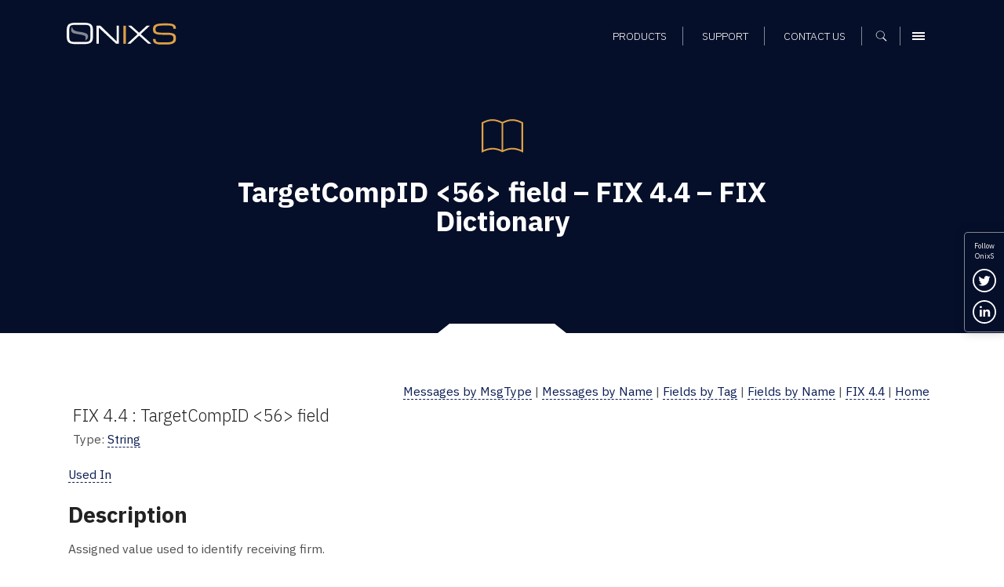

--- FILE ---
content_type: text/html; charset=UTF-8
request_url: https://www.onixs.biz/fix-dictionary/4.4/tagNum_56.html
body_size: 7526
content:
<!doctype html><html lang="en"><head>
    <meta charset="utf-8">
    <meta name="description" content="TargetCompID <56> field – FIX 4.4 – FIX Dictionary – Onix Solutions">
    
    <title>TargetCompID &lt;56&gt; field – FIX 4.4 – FIX Dictionary – Onix Solutions</title>
    
    <!-- Favicons and touch icons -->
    <link rel="apple-touch-icon" sizes="144x144" href="https://www.onixs.biz/hubfs/SIC_website_2020/images/favicons/apple-touch-icon-144x144.png">
    <link rel="apple-touch-icon" sizes="114x114" href="https://www.onixs.biz/hubfs/SIC_website_2020/images/favicons/apple-touch-icon-114x114.png">
    <link rel="apple-touch-icon" sizes="57x57" href="https://www.onixs.biz/hubfs/SIC_website_2020/images/favicons/apple-touch-icon-57x57.png">
    <link rel="apple-touch-icon" sizes="72x72" href="https://www.onixs.biz/hubfs/SIC_website_2020/images/favicons/apple-touch-icon-72x72.png">
    
    <link rel="shortcut icon" href="https://www.onixs.biz/hubfs/SIC_website_2020/images/favicons/apple-touch-icon-57x57.png">
    

    <meta name="msapplication-TileColor" content="#ffffff">
    <meta name="msapplication-TileImage" content="https://f.hubspotusercontent20.net/hubfs/2054176/SIC_website_2020/images/favicons/apple-touch-icon-310x310.png">
    <meta name="msapplication-square70x70logo" content="https://f.hubspotusercontent20.net/hubfs/2054176/SIC_website_2020/images/favicons/apple-touch-icon-72x72.png">
    <meta name="msapplication-square150x150logo" content="https://f.hubspotusercontent20.net/hubfs/2054176/SIC_website_2020/images/favicons/apple-touch-icon-152x152.png">
    <meta name="msapplication-square310x310logo" content="https://f.hubspotusercontent20.net/hubfs/2054176/SIC_website_2020/images/favicons/apple-touch-icon-310x310.png">
    
    <meta name="viewport" content="width=device-width, initial-scale=1">

    
    <meta property="og:description" content="TargetCompID <56> field – FIX 4.4 – FIX Dictionary – Onix Solutions">
    <meta property="og:title" content="TargetCompID <56> field – FIX 4.4 – FIX Dictionary – Onix Solutions">
    <meta name="twitter:description" content="TargetCompID <56> field – FIX 4.4 – FIX Dictionary – Onix Solutions">
    <meta name="twitter:title" content="TargetCompID <56> field – FIX 4.4 – FIX Dictionary – Onix Solutions">

    

    
    <style>
a.cta_button{-moz-box-sizing:content-box !important;-webkit-box-sizing:content-box !important;box-sizing:content-box !important;vertical-align:middle}.hs-breadcrumb-menu{list-style-type:none;margin:0px 0px 0px 0px;padding:0px 0px 0px 0px}.hs-breadcrumb-menu-item{float:left;padding:10px 0px 10px 10px}.hs-breadcrumb-menu-divider:before{content:'›';padding-left:10px}.hs-featured-image-link{border:0}.hs-featured-image{float:right;margin:0 0 20px 20px;max-width:50%}@media (max-width: 568px){.hs-featured-image{float:none;margin:0;width:100%;max-width:100%}}.hs-screen-reader-text{clip:rect(1px, 1px, 1px, 1px);height:1px;overflow:hidden;position:absolute !important;width:1px}
</style>

<link rel="stylesheet" href="https://www.onixs.biz/hubfs/hub_generated/module_assets/1/25810000213/1741524385500/module_Header.min.css">
<link rel="stylesheet" href="https://www.onixs.biz/hubfs/hub_generated/module_assets/1/25810052395/1749809478749/module_Footer.min.css">
<link rel="stylesheet" href="https://www.onixs.biz/hubfs/hub_generated/module_assets/1/25809875201/1741524379329/module_Offcanvas_Navigation.min.css">
<link rel="stylesheet" href="https://www.onixs.biz/hubfs/hub_generated/module_assets/1/25809939682/1741524383194/module_Search_-_Full-Screen.min.css">
    

    
<!--  Added by GoogleTagManager integration -->
<script>
var _hsp = window._hsp = window._hsp || [];
window.dataLayer = window.dataLayer || [];
function gtag(){dataLayer.push(arguments);}

var useGoogleConsentModeV2 = true;
var waitForUpdateMillis = 1000;



var hsLoadGtm = function loadGtm() {
    if(window._hsGtmLoadOnce) {
      return;
    }

    if (useGoogleConsentModeV2) {

      gtag('set','developer_id.dZTQ1Zm',true);

      gtag('consent', 'default', {
      'ad_storage': 'denied',
      'analytics_storage': 'denied',
      'ad_user_data': 'denied',
      'ad_personalization': 'denied',
      'wait_for_update': waitForUpdateMillis
      });

      _hsp.push(['useGoogleConsentModeV2'])
    }

    (function(w,d,s,l,i){w[l]=w[l]||[];w[l].push({'gtm.start':
    new Date().getTime(),event:'gtm.js'});var f=d.getElementsByTagName(s)[0],
    j=d.createElement(s),dl=l!='dataLayer'?'&l='+l:'';j.async=true;j.src=
    'https://www.googletagmanager.com/gtm.js?id='+i+dl;f.parentNode.insertBefore(j,f);
    })(window,document,'script','dataLayer','GTM-K6HSTSD');

    window._hsGtmLoadOnce = true;
};

_hsp.push(['addPrivacyConsentListener', function(consent){
  if(consent.allowed || (consent.categories && consent.categories.analytics)){
    hsLoadGtm();
  }
}]);

</script>

<!-- /Added by GoogleTagManager integration -->

    <link rel="canonical" href="https://www.onixs.biz/fix-dictionary/4.4/tagnum_56.html">

<!-- Global site tag (gtag.js) - Google Analytics -->
<script async src="https://www.googletagmanager.com/gtag/js?id=UA-7977376-1"></script>

<script>
  window.dataLayer = window.dataLayer || [];
  function gtag(){dataLayer.push(arguments);}
  gtag('js', new Date());
  
  // analytics
  gtag('config', 'UA-7977376-1');
  
</script>
<meta property="og:url" content="https://www.onixs.biz/fix-dictionary/4.4/tagnum_56.html">
<meta name="twitter:card" content="summary">







    <!-- Bootstrap v4.3.1 CSS -->
    <link rel="stylesheet" href="https://stackpath.bootstrapcdn.com/bootstrap/4.3.1/css/bootstrap.min.css" integrity="sha384-ggOyR0iXCbMQv3Xipma34MD+dH/1fQ784/j6cY/iJTQUOhcWr7x9JvoRxT2MZw1T" crossorigin="anonymous">
  
    <!-- Custom CSS -->
    <link rel="stylesheet" href="https://www.onixs.biz/hubfs/hub_generated/template_assets/1/25809953253/1741525475719/template_styles.min.css">

    <!-- RSS feed -->
    <link rel="alternative" href="http://www.rssmix.com/u/11685744/rss.xml" title="Subscribe to the OnixS RSS feed" type="application/rss+xml">

  <meta name="generator" content="HubSpot"></head>
  <body>
<!--  Added by GoogleTagManager integration -->
<noscript><iframe src="https://www.googletagmanager.com/ns.html?id=GTM-K6HSTSD" height="0" width="0" style="display:none;visibility:hidden"></iframe></noscript>

<!-- /Added by GoogleTagManager integration -->


    <div class="row-offcanvas row-offcanvas-right">

      <div class="canvas">
        
        <a href="#" title="Close navigation" class="page-mask"></a>

        <div class="wrapper">

          <!-- Header -->
          <header class="header-container fixed-top clearfix">

    <!-- Header -->
    <div class="container">

        <div class="row ">

            <div class="col-6 col-md-3 col-lg-4 align-self-center">

                <!-- Branding and homepage link -->
                <a href="https://www.onixs.biz/" title="OnixS - homepage" class="navbar-brand d-block">
                    <span class="text-hide">OnixS</span>
                </a>

            </div>

            <div class="col-6 col-md-9 col-lg-8 d-flex align-self-center justify-content-end text-right">

                <nav class="col-12 text-right align-self-end">

                    <!-- Navigation -->
                    <div id="hs_menu_wrapper_module_157970816417593_" class="hs-menu-wrapper active-branch flyouts hs-menu-flow-horizontal" role="navigation" data-sitemap-name="default" data-menu-id="25865391656" aria-label="Navigation Menu">
 <ul role="menu">
  <li class="hs-menu-item hs-menu-depth-1" role="none"><a href="https://www.onixs.biz/products.html" role="menuitem">Products</a></li>
  <li class="hs-menu-item hs-menu-depth-1" role="none"><a href="https://www.onixs.biz/support.html" role="menuitem">Support</a></li>
  <li class="hs-menu-item hs-menu-depth-1" role="none"><a href="https://www.onixs.biz/contact-us" role="menuitem">Contact us</a></li>
 </ul>
</div>

                    <!--  Cart -->
                    <div class="header_cart_sec" style="display:none;">
                        <a href="https://www.onixs.biz/download-selections.html">
                            <svg width="15" height="15" viewbox="0 0 15 15" fill="none" xmlns="http://www.w3.org/2000/svg">
                                <path fill-rule="evenodd" clip-rule="evenodd" d="M1.86714 10.2688V11.2957C1.30703 11.4824 0.933618 11.9491 0.933618 12.6026C0.933618 13.3494 1.58709 14.0029 2.33391 14.0029C3.08073 14.0029 3.7342 13.3494 3.7342 12.6026V11.2023H10.7357C9.98883 11.2023 9.33536 11.8558 9.33536 12.6026C9.33536 13.3494 9.98883 14.0029 10.7357 14.0029C11.4825 14.0029 12.1359 13.3494 12.1359 12.6026V11.2023L10.9224 8.77515L12.8828 0.933527H14.9365V0H12.1359L11.4825 2.80058H9.05991e-05L1.49373 8.40174L10.0822 9.24192L10.6423 10.2688H1.86714ZM1.21368 3.73411H11.2024L10.0822 8.30839L2.24056 7.46822L1.21368 3.73411Z" fill="white" />
                            </svg>
                            <span id="cartsize"></span>
                        </a>
                    </div>

                    <!-- Search -->
                    <button class="search-trigger d-inline-block" aria-label="Show search">
                        <span class="text-hide">Search</span>
                    </button>

                    <!-- Offcanvas Menu trigger -->
                    <button type="button" class="navbar-toggler navbar-toggler-header d-inline-block" data-toggle="offcanvas" data-target="#myNavmenu" data-canvas="body">
                        <span class="sr-only">Menu</span>
                        <span class="icon-bar"></span>
                        <span class="icon-bar"></span>
                        <span class="icon-bar"></span>
                    </button>

                </nav>

            </div>

        </div>

    </div>

</header>
 


          <div class="content">
           
            <!-- Page header -->
            <section class="page-header page-header-short page-header-background notch-bottom-inset-white">

              <div class="container">
                <div class="row justify-content-start align-items-center">

                  <div class="col-12 col-md-10 col-lg-9 ml-auto mr-auto text-center">

                    <img src="https://www.onixs.biz/hubfs/SIC_website_2020/images/interface/img-icon-book.svg" alt="Dictionary icon" height="75" width="75" class="mb-3">

                    <h1><span id="hs_cos_wrapper_h1_heading" class="hs_cos_wrapper hs_cos_wrapper_widget hs_cos_wrapper_type_rich_text" style="" data-hs-cos-general-type="widget" data-hs-cos-type="rich_text">TargetCompID &lt;56&gt; field – FIX 4.4 – FIX Dictionary</span></h1>

                  </div>

                </div>
              </div>

            </section>
            
            <section class="rich-text-module fix-dictionary">

              <div class="container">
                <div class="row">

                  <div class="col-12">
                    
                    
      <table border="0" cellpadding="0" cellspacing="0" height="100%" style="height: 100%;" width="100%">
         <tbody><tr>
            <td height="100%" style="height: 100%;" valign="top">
               <table border="0" cellpadding="0" cellspacing="0" width="100%">
                  <tbody><tr>
                     <td valign="top">
                        <table width="100%" border="0" cellpadding="2" cellspacing="0">
                           <tbody><tr>
                              <td class="listLinks" align="right"><a href="msgs_by_msg_type.html">Messages by MsgType</a>&nbsp;| 
                                 <a href="msgs_by_name.html">Messages by Name</a>&nbsp;| 
                                 <a href="fields_by_tag.html">Fields by Tag</a>&nbsp;| 
                                 <a href="fields_by_name.html">Fields by Name</a>&nbsp;| 
                                 <a href="index.html">FIX 4.4</a>&nbsp;| <a href="//www.onixs.biz/fix-dictionary.html">Home</a></td>
                           </tr>
                           <tr>
                              <td>
                                 <h2>FIX 4.4 : TargetCompID &lt;56&gt; field</h2>
                              </td>
                           </tr>
                           <tr>
                              <td colspan="2">
                                 <p>Type: <a href="index.html#String">String</a></p>
                              </td>
                           </tr>
                        </tbody></table>
                     </td>
                  </tr>
               </tbody></table>
               <p><a href="#UsedIn">Used In</a></p><a name="Description"></a>
                  <h3>Description</h3>
               
               <p>Assigned value used to identify receiving firm.</p>
               <a name="UsedIn"></a>
                  <h3>Used In</h3></td>
         </tr>
         <tr>
            <td><img src="https://www.onixs.biz/hs-fs/hubfs/fix-dictionary/img/spacer.gif?height=5&amp;name=spacer.gif" alt="" height="5"></td>
         </tr>
         
      </tbody></table>
   

                  </div>

                </div>
              </div>

            </section>
            
            <div class="footer-push">
            </div>

          </div><!-- /.content -->
          
          <!-- Social links -->
          <ul class="d-none d-sm-block social-icons social-icons--vertical bg-primary">

            <li>
              Follow <br>OnixS
            </li>
          
            <li>

              <a href="https://twitter.com/onixsbiz" title="Follow us on Twitter" rel="noopener" target="_blank" class="twitter-link">
                <span class="sr-only">Follow us on Twitter</span>
              </a>

            </li>

            <li>

              <a href="https://www.linkedin.com/company/onix-solutions/" title="Connect with us on LinkedIn" rel="noopener" target="_blank" class="linkedin-link">
                <span class="sr-only">Connect with us on LinkedIn</span>
              </a>

            </li>

            <!--<li>

              <a href="http://rssmixer.com/feed/onixs.xml" title="Subscribe to our RSS feed" rel="noopener" target="_blank" class="rss-link">
                <span class="sr-only">Subscribe to our RSS feed</span>
              </a>

            </li>-->

          </ul>
          
          <!-- Footer -->
          <footer class="footer bg-primary">
  
  <div class="container pt-3 pb-3">
    
    <div class="row pt-5 mb-5">
      
      <div class="col-5">

        <a class="footer-brand" href="https://www.onixs.biz/" title="OnixS - homepage">
          <span class="text-hide">OnixS</span>
        </a>

      </div>
      
      <div class="col-7 text-right">
        
        <ul class="social-icons">
          
          <li>
            
            <a href="https://twitter.com/onixsbiz" title="Follow us on Twitter" rel="nojsener" target="_blank" class="twitter-link">
              <span class="sr-only">Follow us on Twitter</span>
            </a>
            
          </li>
          
          <li>
            
            <a href="https://www.linkedin.com/company/onix-solutions/" title="Connect with us on LinkedIn" rel="noopener" target="_blank" class="linkedin-link">
              <span class="sr-only">Connect with us on LinkedIn</span>
            </a>

          </li>

        </ul>

      </div>
          
    </div>
    
    <div class="row footer_navigation" role="navigation">
      
      <div class="col-12 col-md-12 col-lg-5 col-xl-6">
        
        <div class="row h-100">
          
          <div class="col-12 col-lg-6">
            
            <div class="row">
              
              <div class="col-6 col-lg-12 mb-4">
                
                <h6>Telephone UK</h6>

                <a href="tel:+44-20-7117-0111" title="Call us on +44 20 7117 0111" rel="noopener" target="_blank">
                  +44 20 7117 0111
                </a>

              </div>
              
              <div class="col-6 col-lg-12 mb-4">
                
                <h6>Telephone US</h6>

                <a href="tel:+1-312-999-6040" title="Call us on +1 312 999 6040" rel="noopener" target="_blank">
                  +1 312 999 6040
                </a>

              </div>

            </div>
            
          </div>

          <div class="col-12 col-lg-6">
            
            <div class="row">
              
              <div class="col-6 col-lg-12 mb-4">
                
                <h6>Sales Support</h6>

                <a href="mailto:sales@onixs.biz" title="Email us at sales@onixs.biz" rel="noopener" target="_blank">
                  sales@onixs.biz
                </a>

              </div>
              
              <div class="col-6 col-lg-12 mb-4">
                
                <h6>Technical Support</h6>

                <a href="mailto:support@onixs.biz" title="Email us at support@onixs.biz" rel="noopener" target="_blank">
                  support@onixs.biz
                </a>

              </div>
              
              <div class="col-6 col-lg-12 mb-4">
                
                <a href="https://www.onixs.biz/support.html" title="Support" class="btn-small-chevron">
                  Support
                </a>

              </div>

            </div>
            
          </div>

        </div>
        
      </div>
      
      <div class="col-12 col-md-12 col-lg-7 col-xl-6 mb-lg-4">
        
        <div class="row">
          
          <div class="col d-none d-lg-inline-block">
            <div class="footer-menu-wrapper">
              <div id="hs_menu_wrapper_module_157970814481491_" class="hs-menu-wrapper active-branch no-flyouts hs-menu-flow-vertical" role="navigation" data-sitemap-name="default" data-menu-id="25819283727" aria-label="Navigation Menu">
 <ul role="menu">
  <li class="hs-menu-item hs-menu-depth-1 hs-item-has-children" role="none"><a href="https://www.onixs.biz/products.html" aria-haspopup="true" aria-expanded="false" role="menuitem">Products</a>
   <ul role="menu" class="hs-menu-children-wrapper">
    <li class="hs-menu-item hs-menu-depth-2" role="none"><a href="https://www.onixs.biz/directconnect.html" role="menuitem">OnixS directConnect</a></li>
    <li class="hs-menu-item hs-menu-depth-2" role="none"><a href="https://www.onixs.biz/fix-engine.html" role="menuitem">FIX Engine</a></li>
    <li class="hs-menu-item hs-menu-depth-2" role="none"><a href="https://www.onixs.biz/fix-protocol-dictionary-tools.html" role="menuitem">FIX Protocol Tools</a></li>
   </ul></li>
 </ul>
</div>
            </div>
          </div>

          <div class="col d-none d-lg-inline-block">
            <div class="footer-menu-wrapper">
              <div id="hs_menu_wrapper_module_157970814481491_" class="hs-menu-wrapper active-branch no-flyouts hs-menu-flow-vertical" role="navigation" data-sitemap-name="default" data-menu-id="25819283742" aria-label="Navigation Menu">
 <ul role="menu">
  <li class="hs-menu-item hs-menu-depth-1" role="none"><a href="https://www.onixs.biz/about.html" role="menuitem">About OnixS</a></li>
  <li class="hs-menu-item hs-menu-depth-1" role="none"><a href="https://www.onixs.biz/insights" role="menuitem">Insights</a></li>
  <li class="hs-menu-item hs-menu-depth-1" role="none"><a href="https://www.onixs.biz/contact-us" role="menuitem">Contact us</a></li>
 </ul>
</div>
            </div>
          </div>

          <div class="col d-none d-lg-inline-block">
            <div class="footer-menu-wrapper">
              <div id="hs_menu_wrapper_module_157970814481491_" class="hs-menu-wrapper active-branch no-flyouts hs-menu-flow-vertical" role="navigation" data-sitemap-name="default" data-menu-id="25819353273" aria-label="Navigation Menu">
 <ul role="menu">
  <li class="hs-menu-item hs-menu-depth-1" role="none"><a href="https://www.onixs.biz/cookies-and-privacy.html" role="menuitem">Privacy</a></li>
  <li class="hs-menu-item hs-menu-depth-1" role="none"><a href="https://www.onixs.biz/sitemap.html" role="menuitem">Sitemap</a></li>
 </ul>
</div>
            </div>
          </div>
          
        </div>
        
      </div>
      
      
    </div>
    
    <div class="row">
      
      <div class="col-12">
        <p class="pb-1">Copyright © 2026 OnixS. All Rights Reserved.</p>
      </div>
      
    </div>
    
  </div>
    
</footer>

<div id="consent-popup" class="hidden">
  
  <div class="container">
    
    <div class="row py-4">
      
      <div class="col-12 col-md-8 col-lg-10 text-center text-md-left">

        <p class="mb-0"> 
          We track how people interact with our online web content and resources, and some of that tracking involves storing cookies on your device. By continuing to use our site you accept that you agree to this. For more details see our <a href="https://www.onixs.biz/cookies-and-privacy.html">Cookie usage, and Data Privacy and Protection Policies</a>.
        </p>
        
      </div>
      
      <div class="col-12 col-md-3 col-lg-2 text-center text-md-right">
        
        <p>
          <a href="#" id="accept" class="btn">Ok</a>
        </p>
        
      </div>
      
    </div>
    
  </div>

</div>

        </div><!-- /.wrapper -->

        <div class="sidebar-offcanvas">

          <div class="menu-offcanvas-container">
            
            <!-- Offcanvas Navigation -->
            <div class="sidebar-offcanvas">
  <div class="menu-offcanvas-container bg-primary">
    <div class="menu-upper">

      <div class="row">

        <div class="col">

          <a class="offcanvas-brand" href="https://www.onixs.biz/" title="OnixS - homepage">

            <span class="text-hide">OnixS</span>

          </a>

        </div>

        <div class="col">

          <button type="button" class="navbar-toggler" data-toggle="offcanvas" data-target="#myNavmenu" data-canvas="body">
            <span class="sr-only">Menu</span>
            <span class="icon-bar"></span>
            <span class="icon-bar"></span>
            <span class="icon-bar"></span>
          </button>

        </div>

      </div>

      <div class="row">

        <div class="col">

          <nav class="navbar navbar-dark clearfix">

            <div class="menu-main-menu-container">

              <div class="row pt-3">
                <div class="col-12 pb-4">
                 <div id="hs_menu_wrapper_module_157970791935981_" class="hs-menu-wrapper active-branch flyouts hs-menu-flow-horizontal" role="navigation" data-sitemap-name="default" data-menu-id="28091013952" aria-label="Navigation Menu">
 <ul role="menu">
  <li class="hs-menu-item hs-menu-depth-1 hs-item-has-children" role="none"><a href="javascript:;" aria-haspopup="true" aria-expanded="false" role="menuitem">Products</a>
   <ul role="menu" class="hs-menu-children-wrapper">
    <li class="hs-menu-item hs-menu-depth-2" role="none"><a href="https://www.onixs.biz/products.html" role="menuitem">Products Overview</a></li>
    <li class="hs-menu-item hs-menu-depth-2 hs-item-has-children" role="none"><a href="https://www.onixs.biz/directconnect.html" role="menuitem">directConnect</a>
     <ul role="menu" class="hs-menu-children-wrapper">
      <li class="hs-menu-item hs-menu-depth-3" role="none"><a href="https://www.onixs.biz/directconnect.html" role="menuitem">directConnect SDKs</a></li>
      <li class="hs-menu-item hs-menu-depth-3" role="none"><a href="https://www.onixs.biz/bloomberg-tsox.html" role="menuitem">Bloomberg TSOX</a></li>
      <li class="hs-menu-item hs-menu-depth-3" role="none"><a href="https://www.onixs.biz/cboe.html" role="menuitem">Cboe CFE</a></li>
      <li class="hs-menu-item hs-menu-depth-3" role="none"><a href="https://www.onixs.biz/cboe-europe.html" role="menuitem">Cboe EU</a></li>
      <li class="hs-menu-item hs-menu-depth-3" role="none"><a href="https://www.onixs.biz/cme.html" role="menuitem">CME Globex</a></li>
      <li class="hs-menu-item hs-menu-depth-3" role="none"><a href="https://www.onixs.biz/cme-brokertec.html" role="menuitem">CME BrokerTec</a></li>
      <li class="hs-menu-item hs-menu-depth-3" role="none"><a href="https://www.onixs.biz/cme-ebs.html" role="menuitem">CME EBS</a></li>
      <li class="hs-menu-item hs-menu-depth-3" role="none"><a href="https://www.onixs.biz/deutsche-borse-regulatory-reporting-hub-fix.html" role="menuitem">Deutsche Börse RRH</a></li>
      <li class="hs-menu-item hs-menu-depth-3" role="none"><a href="https://www.onixs.biz/ice-exchange.html" role="menuitem">ICE (Intercontinental Exchange)</a></li>
      <li class="hs-menu-item hs-menu-depth-3" role="none"><a href="https://www.onixs.biz/lme.html" role="menuitem">LME (London Metals Exchange)</a></li>
      <li class="hs-menu-item hs-menu-depth-3" role="none"><a href="https://www.onixs.biz/lse.html" role="menuitem">LSE (London Stock Exchange)</a></li>
      <li class="hs-menu-item hs-menu-depth-3" role="none"><a href="https://www.onixs.biz/mts.html" role="menuitem">MTS Markets</a></li>
      <li class="hs-menu-item hs-menu-depth-3" role="none"><a href="https://www.onixs.biz/nasdaq-nfi.html" role="menuitem">Nasdaq NFI</a></li>
      <li class="hs-menu-item hs-menu-depth-3" role="none"><a href="https://www.onixs.biz/nodal-exchange-fix-trade-capture.html" role="menuitem">Nodal Exchange</a></li>
      <li class="hs-menu-item hs-menu-depth-3" role="none"><a href="https://www.onixs.biz/tradecho.html" role="menuitem">TRADEcho</a></li>
      <li class="hs-menu-item hs-menu-depth-3" role="none"><a href="https://www.onixs.biz/tt-7x.html" role="menuitem">TT® 7x FIX</a></li>
      <li class="hs-menu-item hs-menu-depth-3" role="none"><a href="https://www.onixs.biz/tt.html" role="menuitem">TT® Platform</a></li>
      <li class="hs-menu-item hs-menu-depth-3" role="none"><a href="https://www.onixs.biz/turquoise-dropcopy.html" role="menuitem">Turquoise</a></li>
     </ul></li>
    <li class="hs-menu-item hs-menu-depth-2 hs-item-has-children" role="none"><a href="https://www.onixs.biz/fix-engine.html" role="menuitem">FIX Engine</a>
     <ul role="menu" class="hs-menu-children-wrapper">
      <li class="hs-menu-item hs-menu-depth-3" role="none"><a href="https://www.onixs.biz/fix-engine.html" role="menuitem">FIX Engine SDKs</a></li>
      <li class="hs-menu-item hs-menu-depth-3" role="none"><a href="https://www.onixs.biz/net-fix-engine.html" role="menuitem">.NET Core/.NET FIX Engine</a></li>
      <li class="hs-menu-item hs-menu-depth-3" role="none"><a href="https://www.onixs.biz/net-framework-fix-engine.html" role="menuitem">.NET Framework / C# FIX Engine</a></li>
      <li class="hs-menu-item hs-menu-depth-3" role="none"><a href="https://www.onixs.biz/cpp-fix-engine.html" role="menuitem">C++ FIX Engine</a></li>
      <li class="hs-menu-item hs-menu-depth-3" role="none"><a href="https://www.onixs.biz/java-fix-engine.html" role="menuitem">Java FIX Engine</a></li>
      <li class="hs-menu-item hs-menu-depth-3" role="none"><a href="https://www.onixs.biz/fix-fast-decoder-encoder.html" role="menuitem">FIX FAST Decoder and Encoder</a></li>
      <li class="hs-menu-item hs-menu-depth-3" role="none"><a href="https://www.onixs.biz/fix-fixml-converter.html" role="menuitem">FIX &lt;-&gt; FIXML Converter</a></li>
     </ul></li>
    <li class="hs-menu-item hs-menu-depth-2 hs-item-has-children" role="none"><a href="https://www.onixs.biz/fix-protocol-dictionary-tools.html" role="menuitem">FIX Protocol Reference &amp; Tools</a>
     <ul role="menu" class="hs-menu-children-wrapper">
      <li class="hs-menu-item hs-menu-depth-3" role="none"><a href="https://www.onixs.biz/fix-protocol-dictionary-tools.html" role="menuitem">Reference &amp; Tools Overview</a></li>
      <li class="hs-menu-item hs-menu-depth-3" role="none"><a href="https://www.onixs.biz/sbe-decoder-encoder.html" role="menuitem">SBE Decoder and Encoder</a></li>
      <li class="hs-menu-item hs-menu-depth-3" role="none"><a href="https://www.onixs.biz/fix-protocol.html" role="menuitem">FIX Protocol Overview</a></li>
      <li class="hs-menu-item hs-menu-depth-3" role="none"><a href="https://www.onixs.biz/fixp.html" role="menuitem">FIXP Overview</a></li>
      <li class="hs-menu-item hs-menu-depth-3" role="none"><a href="https://www.onixs.biz/fix-dictionary.html" role="menuitem">FIX Dictionary</a></li>
      <li class="hs-menu-item hs-menu-depth-3" role="none"><a href="https://www.onixs.biz/fix-analyser.html" role="menuitem">FIX Analyser</a></li>
     </ul></li>
   </ul></li>
  <li class="hs-menu-item hs-menu-depth-1" role="none"><a href="https://www.onixs.biz/about.html" role="menuitem">About OnixS</a></li>
  <li class="hs-menu-item hs-menu-depth-1" role="none"><a href="https://www.onixs.biz/insights" role="menuitem">Insights</a></li>
  <li class="hs-menu-item hs-menu-depth-1" role="none"><a href="https://www.onixs.biz/contact-us" role="menuitem">Contact us</a></li>
 </ul>
</div>
                </div>
              </div>

            </div>

          </nav>

        </div>

      </div>

    </div>

    <div class="menu-lower mt-auto">

      <div class="row">

        <div class="col">
          
          <hr>
          
          <nav class="navbar navbar-dark clearfix">

            <div class="menu-main-menu-container menu-main-menu-container-support">

              <div class="row">
                <div class="col-12 pb-4">
                 <div id="hs_menu_wrapper_module_157970791935981_" class="hs-menu-wrapper active-branch flyouts hs-menu-flow-horizontal" role="navigation" data-sitemap-name="default" data-menu-id="25865464974" aria-label="Navigation Menu">
 <ul role="menu">
  <li class="hs-menu-item hs-menu-depth-1" role="none"><a href="https://www.onixs.biz/support.html" role="menuitem">Support</a></li>
 </ul>
</div>
                </div>
              </div>

            </div>

          </nav>

          <hr>
          
          <nav class="navbar navbar-dark clearfix">

            <div class="menu-main-menu-container">

              <div class="row">
                <div class="col-12 pb-4">
                 <div id="hs_menu_wrapper_module_157970791935981_" class="hs-menu-wrapper active-branch flyouts hs-menu-flow-horizontal" role="navigation" data-sitemap-name="default" data-menu-id="25864979438" aria-label="Navigation Menu">
 <ul role="menu">
  <li class="hs-menu-item hs-menu-depth-1" role="none"><a href="https://www.onixs.biz/cookies-and-privacy.html" role="menuitem">Privacy</a></li>
  <li class="hs-menu-item hs-menu-depth-1" role="none"><a href="https://www.onixs.biz/sitemap.html" role="menuitem">Sitemap</a></li>
 </ul>
</div>
                </div>
              </div>

            </div>

          </nav>

        </div>

      </div>

    </div>
  </div>
</div>
          
          </div>

        </div>

      </div><!-- /.canvas -->

    </div>
    
    <!-- Full-screen search panel -->
    <div id="hs_cos_wrapper_module_157970822025798" class="hs_cos_wrapper hs_cos_wrapper_widget hs_cos_wrapper_type_module" style="" data-hs-cos-general-type="widget" data-hs-cos-type="module"><div class="full-screen-search">

            <div class="container">

              <div class="row">

                <div class="col-7 col-md-6 col-lg-4 align-self-start">

                  <!-- Branding and homepage link -->
                  <a href="https://www.onixs.biz/" title="OnixS - homepage" class="navbar-brand d-inline-block">
                    <span class="sr-only">OnixS</span>
                  </a>

                </div>

                <nav class="col-5 col-md-6 col-lg-8 text-right align-self-center">

                  <!-- Search -->
                  <button class="search-trigger d-inline-block" aria-label="Hide search">
                    <span class="text-hide">Close Search</span>
                  </button>

                </nav>

              </div>

              <div class="row align-items-center search-container">

                <div class="col-12 col-md-10 ml-md-auto mr-md-auto mb-5">

                  <h3 class="sr-only">Search the site</h3>

                  <form role="search" method="get" action="/hs-search-results" id="search-box" class="mb-5 searchbox">

                    <div class="row">

                      <div class="col-10 col-sm-10 col-md-10 col-xl-11">

                        <input type="text" name="term" autocomplete="off" aria-label="Search" placeholder="Search" class="searchbox-input">
                        <input type="hidden" name="type" value="SITE_PAGE">
                        <input type="hidden" name="type" value="BLOG_POST">
                        <input type="hidden" name="type" value="LISTING_PAGE">

                      </div>
                      
                      <div class="col-2 col-sm-2 col-md-2 col-xl-1">

                        <button type="submit" form="search-box" class="text-hide">Search</button>

                      </div>

                    </div>

                  </form>
                  
                  <!-- Google Custom Search Results -->
                  <span style="display:none;"></span>

                </div>

              </div>

            </div>

          </div></div>

    <script src="/hs/hsstatic/jquery-libs/static-1.4/jquery/jquery-1.11.2.js"></script>
<script src="/hs/hsstatic/jquery-libs/static-1.4/jquery-migrate/jquery-migrate-1.2.1.js"></script>
<script>hsjQuery = window['jQuery'];</script>
<!-- HubSpot performance collection script -->
<script defer src="/hs/hsstatic/content-cwv-embed/static-1.1293/embed.js"></script>
<script>
var hsVars = hsVars || {}; hsVars['language'] = 'en';
</script>

<script src="/hs/hsstatic/cos-i18n/static-1.53/bundles/project.js"></script>
<script src="/hs/hsstatic/keyboard-accessible-menu-flyouts/static-1.17/bundles/project.js"></script>

<script src="https://www.onixs.biz/hubfs/hub_generated/template_assets/1/64139820294/1741525479552/template_cart_new.min.js"></script>
<script>
    console.log('upper 1');
    $(window).load(function() {

        console.log('upper');
        var OSValues = localStorage.getItem("finalValue");
   
        if(OSValues)
        { 
            var OSValues = OSValues.substring(1, OSValues.length-1);
            // todo - code to update hidden field selection
            //setTimeout(function(){  $("textarea[name='comments']").val(OSValues).change(); }, 2000);
            var finalValue_cart= JSON.parse(localStorage.getItem("finalValue"));

            $('#cartsize').html('');
            if(finalValue_cart.length>0)
            {
                $('#cartsize').html(finalValue_cart.length);
                $('#cartsize').show();
                $('.header_cart_sec').show();
                console.log('show');
            }
            else
            {
                $('#cartsize').hide();
                $('.header_cart_sec').hide();
                console.log('hide');
            }
        }
        else
        {
            $('.header_cart_sec').hide();
        }
    });
</script>

<script src="https://www.onixs.biz/hubfs/hub_generated/module_assets/1/25809875201/1741524379329/module_Offcanvas_Navigation.min.js"></script>
<script src="https://www.onixs.biz/hubfs/hub_generated/module_assets/1/25809939682/1741524383194/module_Search_-_Full-Screen.min.js"></script>

<!-- Start of HubSpot Analytics Code -->
<script type="text/javascript">
var _hsq = _hsq || [];
_hsq.push(["setContentType", "standard-page"]);
_hsq.push(["setCanonicalUrl", "https:\/\/www.onixs.biz\/fix-dictionary\/4.4\/tagnum_56.html"]);
_hsq.push(["setPageId", "6010272952"]);
_hsq.push(["setContentMetadata", {
    "contentPageId": 6010272952,
    "legacyPageId": "6010272952",
    "contentFolderId": null,
    "contentGroupId": null,
    "abTestId": null,
    "languageVariantId": 6010272952,
    "languageCode": null,
    
    
}]);
</script>

<script type="text/javascript" id="hs-script-loader" async defer src="/hs/scriptloader/2054176.js"></script>
<!-- End of HubSpot Analytics Code -->


<script type="text/javascript">
var hsVars = {
    render_id: "8c7c68ab-3144-4602-8952-6d00eb1b3e7d",
    ticks: 1768005584159,
    page_id: 6010272952,
    
    content_group_id: 0,
    portal_id: 2054176,
    app_hs_base_url: "https://app.hubspot.com",
    cp_hs_base_url: "https://cp.hubspot.com",
    language: "en",
    analytics_page_type: "standard-page",
    scp_content_type: "",
    
    analytics_page_id: "6010272952",
    category_id: 1,
    folder_id: 0,
    is_hubspot_user: false
}
</script>


<script defer src="/hs/hsstatic/HubspotToolsMenu/static-1.432/js/index.js"></script>

<!-- es6 polyfill -->
<script src="https://cdnjs.cloudflare.com/ajax/libs/es6-shim/0.35.3/es6-shim.min.js"></script>

<!-- This site is converting visitors into subscribers and customers with OptinMonster - https://optinmonster.com -->
<script>(function(d,u,ac){var s=d.createElement('script');s.type='text/javascript';s.src='https://a.omappapi.com/app/js/api.min.js';s.async=true;s.dataset.user=u;s.dataset.account=ac;d.getElementsByTagName('head')[0].appendChild(s);})(document,160973,174895);</script>
<!-- / OptinMonster -->



    <!-- Bootstrap v4.3.1 JS -->     
<!--     <script src="https://code.jquery.com/jquery-3.4.1.min.js" crossorigin="anonymous"></script> -->
    <script src="https://cdnjs.cloudflare.com/ajax/libs/popper.js/1.14.7/umd/popper.min.js" integrity="sha384-UO2eT0CpHqdSJQ6hJty5KVphtPhzWj9WO1clHTMGa3JDZwrnQq4sF86dIHNDz0W1" crossorigin="anonymous"></script>
    <script src="https://stackpath.bootstrapcdn.com/bootstrap/4.3.1/js/bootstrap.min.js" integrity="sha384-JjSmVgyd0p3pXB1rRibZUAYoIIy6OrQ6VrjIEaFf/nJGzIxFDsf4x0xIM+B07jRM" crossorigin="anonymous"></script>
    
    <!-- Custom JS -->
    <script src="https://www.onixs.biz/hubfs/hub_generated/template_assets/1/25809991398/1741525479138/template_app.min.js"></script>

  

</body></html>

--- FILE ---
content_type: text/css
request_url: https://www.onixs.biz/hubfs/hub_generated/module_assets/1/25810052395/1749809478749/module_Footer.min.css
body_size: 316
content:
.footer-push,footer{clear:both;height:295px}@media (min-width:768px){.footer-push,footer{height:450px}}.footer.bg-primary h6{color:hsla(0,0%,100%,.5);font-size:1em;margin-bottom:5px}.footer p{font-size:.7em;margin-bottom:0}.footer p a{font-size:1em}.footer-menu-wrapper{border-left:1px solid hsla(0,0%,100%,.25);min-height:175px;padding:0 15px}.footer_navigation .hs-menu-wrapper ul{display:block;margin:0;padding:0}.footer_navigation .hs-menu-wrapper ul>li.hs-menu-item{border:none;display:block;float:none!important}.footer_navigation .hs-menu-wrapper ul>li.hs-menu-item>a{color:hsla(0,0%,100%,.9);display:block;font-size:.7em;line-height:2em;max-width:100%;min-width:100%;padding:0!important;width:100%}.footer_navigation .hs-menu-wrapper ul>li.active.hs-menu-item>a,.footer_navigation .hs-menu-wrapper ul>li>a:hover{color:#dea147}.footer_navigation .hs-menu-wrapper ul>li.hs-menu-item>ul>li.hs-menu-item>a{color:hsla(0,0%,100%,.5);display:block;font-size:.7em;line-height:normal;padding:5px 0!important}.footer_navigation .hs-menu-wrapper ul>li.hs-menu-item>ul>li.hs-menu-item>a:hover{color:#fff}.footer-brand{color:#111;display:block;font-size:0;height:18px;margin:0;padding:0;vertical-align:top}.footer-brand span{background-image:url(https://cdn2.hubspot.net/hubfs/2054176/SIC_website_2020/images/brand/img-logo-reversed.svg);background-position:0;background-repeat:no-repeat;background-size:90px 18px;display:inline-block;height:18px;text-indent:-9999px;transition:height .25s ease-out,background-size .15s linear;width:90px}@media (min-width:768px){.footer-brand{height:28px}.footer-brand span{background-size:140px 28px;height:28px;width:140px}.footer.bg-primary h6{font-size:.7em}}.social-icons{display:inline-block}.social-icons.social-icons--vertical{border:1px solid hsla(0,0%,100%,.5);border-radius:5px 0 0 5px;border-right:0;box-shadow:0 0 14px 0 rgba(0,0,0,.2);padding:10px;position:fixed;right:0;top:50%;transform:translateY(-50%) scale(1);transform-origin:right center;transition:transform 1s ease}.social-icons.social-icons--vertical:hover{transform:translateY(-50%) scale(1.1);transition:transform 1s ease}.social-icons.social-icons--vertical li{color:#fff;display:block;font-size:9px;margin:0 0 10px;text-align:center}.social-icons.social-icons--vertical li:last-child{margin:0}.social-icons li{display:inline-block;margin-left:15px}.social-icons li a{display:block;height:30px;width:30px}.social-icons li a.rss-link{background:url(https://cdn2.hubspot.net/hubfs/2054176/SIC_website_2020/images/interface/img-icon-rss-white.svg) no-repeat 100%;background-size:30px}.social-icons li a.rss-link:hover{background-image:url(https://cdn2.hubspot.net/hubfs/2054176/SIC_website_2020/images/interface/img-icon-rss-colour.svg)}.social-icons li a.twitter-link{background:url(https://cdn2.hubspot.net/hubfs/2054176/SIC_website_2020/images/interface/img-icon-twitter-white.svg) no-repeat 100%;background-size:30px}.social-icons li a.twitter-link:hover{background-image:url(https://cdn2.hubspot.net/hubfs/2054176/SIC_website_2020/images/interface/img-icon-twitter-colour.svg)}.social-icons li a.linkedin-link{background:url(https://cdn2.hubspot.net/hubfs/2054176/SIC_website_2020/images/interface/img-icon-linkedin-white.svg) no-repeat 100%;background-size:30px}.social-icons li a.linkedin-link:hover{background-image:url(https://cdn2.hubspot.net/hubfs/2054176/SIC_website_2020/images/interface/img-icon-linkedin-colour.svg)}#consent-popup{backdrop-filter:blur(10px);background:hsla(0,0%,100%,.85);bottom:0;box-shadow:0 -1px 2px 0 rgba(0,0,0,.25);left:0;position:fixed;right:0;transition:bottom 1s ease}#consent-popup.hidden{bottom:-250px}#consent-popup p a:not(.btn){border-bottom:1px dashed #0a1c53;color:#0a1c53}#consent-popup p a:not(.btn):active,#consent-popup p a:not(.btn):focus,#consent-popup p a:not(.btn):hover{color:#0a1c53}#consent-popup p a:not(.btn):hover{border-bottom:1px solid #dea147;color:#dea147;text-decoration:none}

--- FILE ---
content_type: text/css
request_url: https://cdn2.hubspot.net/hub/2054176/hub_generated/template_assets/25935699301/1602062364662/StrategicIC_templates/css/partials/helpers.min.css
body_size: 358
content:
.row{min-width:100%}b,strong{font-weight:600}.extra-small{font-size:60%}.rounded-corners{border-radius:4px}.padding-horiz{padding-left:15px;padding-right:15px}.padding-vert{padding-top:15px;padding-bottom:15px}.padding-vert-50{padding-top:50px;padding-bottom:50px}.padding-vert-100{padding-top:100px;padding-bottom:100px}.padding-top-50{padding-top:50px}.padding-top-20{padding-top:20px}.spacer-15{min-height:15px}.spacer-25{min-height:25px}.spacer-30{min-height:30px}.spacer-50{min-height:50px}.spacer-75{min-height:75px}.no-gutters{margin-right:0;margin-left:0}.no-gutters>[class*="col-"],.no-gutters>.col{padding-right:0;padding-left:0}.thin-gutters{margin-right:-5px;margin-left:-5px}.thin-gutters>[class*="col-"],.thin-gutters>.col{padding-right:5px;padding-left:5px}.no-bullets{list-style-type:none}.bullet-doc{list-style-type:none;padding:0}.bullet-doc li{background:url('https://cdn2.hubspot.net/hubfs/2054176/SIC_website_2020/images/interface/img-icon-document-colour.svg') no-repeat left -5px top;padding:4px 0 2px 30px}.no-padding{padding:0}.no-margin{margin:0}.inline-list li{display:inline-block}.align-top{vertical-align:top}.text-constrain{display:block;white-space:nowrap;overflow:hidden;text-overflow:ellipsis}.clear-left{clear:left}.scroll-reveal{visibility:hidden}.small,small{font-size:.85em;font-weight:400;line-height:1.4}.small span,small span,.small a,small a{font-size:inherit;font-weight:inherit;line-height:inherit}.smaller{font-size:.6em}.smallest{font-size:75%}.larger{font-size:1.75em}.huge{font-size:65px}.circle{border-radius:50%}.circle-icon{width:42px;height:42px;color:#fff}.circle-icon i{font-size:22px;line-height:41px}.circle-icon-large{width:120px;height:120px}.circle-icon-large{background-repeat:no-repeat;background-size:80% auto;background-position:center center}.border-white{border:1px solid rgba(255,255,255,0.5)}hr.heading_underline{border-top:2px solid rgba(244,149,37,1);width:200px;margin:25px auto}.key{border:solid 1px rgba(0,0,0,0.2);border-radius:3px;padding-left:5px;padding-right:5px;font-family:monospace}.alignleft{float:left;margin:15px 15px 10px 0}.alignright{float:right}.aligncenter{float:none;clear:both}